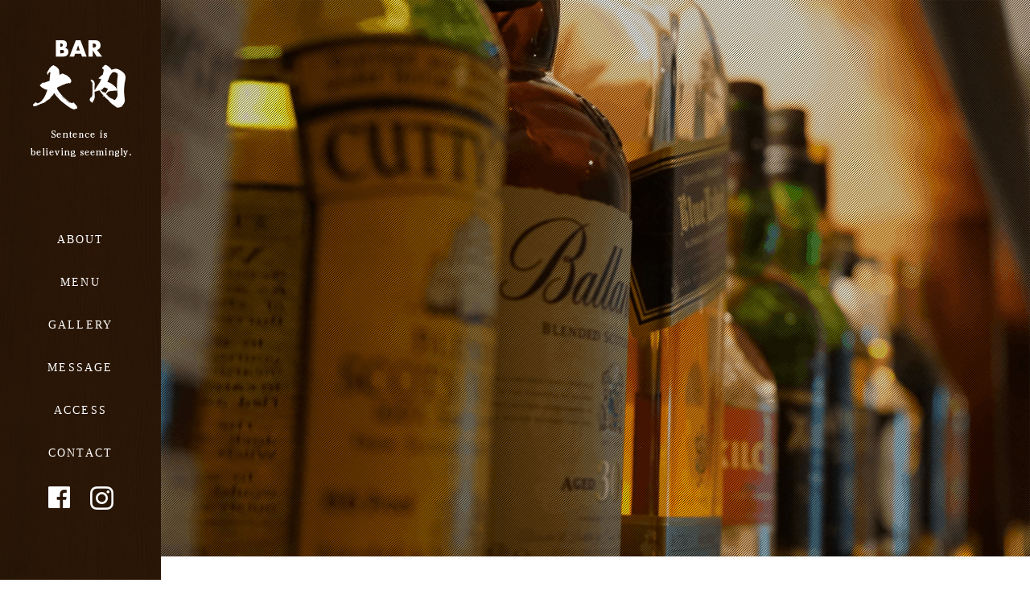

--- FILE ---
content_type: text/html; charset=UTF-8
request_url: http://bar-oouchi.jp/
body_size: 14792
content:
<!DOCTYPE html>
<html lang="ja">
  <head>
    <meta charset="utf-8">
    <title>バー大内｜銀座駅徒歩3分にあるバー大内</title>
    <meta name="keywords" content="バー大内,銀座,新橋,bar">
    <meta name="description" content="銀座駅徒歩3分にあるBARです。海外及び国産のウイスキーやカクテルをご堪能いただけます。銀座ならではの恋愛及び人生相談も。">
    <meta name="viewport" content="width=device-width, initial-scale=1.0, maximum-scale=3.0, minimum-scale=1.0">
    <meta name="google-site-verification" content="RNBUlXkKnVcVjw1SlaHf9aOX8-AZGYDbk63kVgyGozc" />
    <link rel="stylesheet" type="text/css" href="./common/v1/css/style.css?v=9">
    <link rel="canonical" href="">
    <link rel="stylesheet" type="text/css" href="./common/v1/css/flexslider.css?v=1">
    <link href="favicon.ico" rel="shortcut icon" type="image/ico">
    <script src="./common/v1/js/jquery-3.2.1.js"></script>
    <script src="./common/v1/js/main.js?v=1"></script>
    <script src="./common/v1/js/html5shiv-printshiv.js"></script>
    <script src="./common/v1/js/anime.js"></script>
    <script src="./common/v1/js/sp-open.js"></script>
    <script src="./common/v1/js/rollover.js"></script>
    <script src="./common/v1/js/close.js"></script>
    <!-- Global site tag (gtag.js) - Google Analytics -->
    <script async src="https://www.googletagmanager.com/gtag/js?id=UA-126638210-3"></script>
    <script>
      window.dataLayer = window.dataLayer || [];
      function gtag(){dataLayer.push(arguments);}
      gtag('js', new Date());

      gtag('config', 'UA-126638210-3');
    </script>

    <!-- Global Site Tag (gtag.js) - Google Analytics -->
    <!-- <script async src=“https://www.googletagmanager.com/gtag/js?id=UA-110840774-1“></script>
    <script>
      window.dataLayer = window.dataLayer || [];
      function gtag(){dataLayer.push(arguments)};
      gtag(‘js’, new Date());

    gtag(‘config’, ‘UA-110840774-1’);
    </script> -->
  </head>
  <body class="index" id="page-home">
    <header class="gheader pc-only">
      <div class="gheader-inner">
      </ul>
        <div class="gnav">
          <ul class="gnav-inner clearfix">
            <li class="logo"><a href="./"><img class="pc-only" src="./common/v1/img/pc/logo.png" srcset="./common/v1/img/pc/logo.png 1x, ./common/v1/img/pc/logo@2x.png 2x" alt="バー大内"></a></li>
            <li><a href="#about">ABOUT</a></li>
            <li><a href="#menus">MENU</a></li>
            <li><a href="#gallery">GALLERY</a></li>
            <li><a href="#message">MESSAGE</a></li>
            <li><a href="#access">ACCESS</a></li>
            <li><a href="#contact">CONTACT</a></li>
            <ul class="icon-flex">
              <li><a href="https://ja-jp.facebook.com/BarOouchi/" target="_blank"><img class="pc-only" src="./common/v1/img/pc/icon-facebook.png" srcset="./common/v1/img/pc/icon-facebook.png 1x, ./common/v1/img/pc/icon-facebook@2x.png 2x" alt="facebook"></a></li>
              <li><a href="https://www.instagram.com/kazushi_oouchi/" target="_blank"><img class="pc-only" src="./common/v1/img/pc/icon-instagram.png" srcset="./common/v1/img/pc/icon-instagram.png 1x, ./common/v1/img/pc/icon-instagram@2x.png 2x" alt="instagram"></a></li>
            <div class="rowflex">
          </ul>
        </div>
      </div>
    </header>
    <header class="sp-only">
      <div class="sp-nav"><a class="logo" href="./"><img class="sp-only" src="./common/v1/img/sp/logo.png" srcset="./common/v1/img/sp/logo.png 1x, ./common/v1/img/sp/logo@2x.png 2x" alt="バー大内"></a>
        <!-- a.menu-button#js__MenuBtn
        // span.open
          // +switchSpImg('header_menu.png', 'header_menu@2x.png', 'メニュー')
        // span.close
          // +switchSpImg('header_menu.png', 'header_menu@2x.png', '閉じる')
        -->
      </div>
      <!-- include ./_sp-menu.pug-->
    </header>
    <div class="index">
      <div class="contents-wrapper clearfix">
        <div class="main-contents">
          <div class="main-mv mb80 fuwatAnime"><img class="pc-only" src="./common/v1/img/pc/top.png" srcset="./common/v1/img/pc/top.png 1x, ./common/v1/img/pc/top@2x.png 2x" alt="トップ"><img class="sp-only" src="./common/v1/img/sp/top.png" srcset="./common/v1/img/sp/top.png 1x, ./common/v1/img/sp/top@2x.png 2x" alt="トップ">
          </div>
          <div class="main-contents__inner">
            <div class="news mb80 fuwatAnime">
              <h3>お知らせ</h3>
                <p>
                      <b>2022/7/20</b>
                       ： お陰様で5周年を迎えることができました。
                </p>
                <p>
                      <b>2021/9/29</b>
                       ： 移転しました。10月1日より通常営業いたします。皆様のご来店をこころよりお待ちしております。
                </p>
              <p><b>2017/11/30</b>&nbsp;：&nbsp;サイトをオープンしました&nbsp;</p>            </div>
            <div class="about mb80 fuwat" id="about">
              <div class="subheader"><img class="pc-only" src="./common/v1/img/pc/about-header.png" srcset="./common/v1/img/pc/about-header.png 1x, ./common/v1/img/pc/about-header@2x.png 2x" alt="Welcome to BarOouchi"><img class="sp-only" src="./common/v1/img/sp/about-header.png" srcset="./common/v1/img/sp/about-header.png 1x, ./common/v1/img/sp/about-header@2x.png 2x" alt="Welcome to BarOouchi">
              </div>
              <div class="title"><img class="pc-only" src="./common/v1/img/pc/about-title.png" srcset="./common/v1/img/pc/about-title.png 1x, ./common/v1/img/pc/about-title@2x.png 2x" alt="ABOUT"><img class="sp-only" src="./common/v1/img/sp/about-title.png" srcset="./common/v1/img/sp/about-title.png 1x, ./common/v1/img/sp/about-title@2x.png 2x" alt="ABOUT">
              </div>
              <div class="desc">
                <p>銀座駅C2出口より徒歩4分、外堀通り沿いに知る人ぞ知る隠れ家BARをオープン致しました。百聞は一見にしかず、お客様に何度も足を運んで頂ける様、銀座の中継所としてご利用くださいませ。カウンターはもちろんのこと、テーブル席、プロジェクターも完備しておりますので、お一人様から団体様までTPOに合わせてご利用くださいませ。皆様のご来店を心よりお待ちしております。</p>
              </div>
            </div>
          </div>
          <div class="max-img mb80 fuwat"><img class="pc-only" src="./common/v1/img/pc/about-img.png" srcset="./common/v1/img/pc/about-img.png 1x, ./common/v1/img/pc/about-img@2x.png 2x" alt="image"><img class="sp-only" src="./common/v1/img/sp/about-img.png" srcset="./common/v1/img/sp/about-img.png 1x, ./common/v1/img/sp/about-img@2x.png 2x" alt="image">
          </div>
          <div class="main-contents__inner">
            <div class="menus mb40 fuwat" id="menus">
              <div class="subheader"><img class="pc-only" src="./common/v1/img/pc/menu-header.png" srcset="./common/v1/img/pc/menu-header.png 1x, ./common/v1/img/pc/menu-header@2x.png 2x" alt="Welcome to BarOouchi"><img class="sp-only" src="./common/v1/img/sp/menu-header.png" srcset="./common/v1/img/sp/menu-header.png 1x, ./common/v1/img/sp/menu-header@2x.png 2x" alt="Welcome to BarOouchi">
              </div>
              <div class="title"><img class="pc-only" src="./common/v1/img/pc/menu-title.png" srcset="./common/v1/img/pc/menu-title.png 1x, ./common/v1/img/pc/menu-title@2x.png 2x" alt="ABOUT"><img class="sp-only" src="./common/v1/img/sp/menu-title.png" srcset="./common/v1/img/sp/menu-title.png 1x, ./common/v1/img/sp/menu-title@2x.png 2x" alt="ABOUT">
              </div>
              <div class="desc">
                <p>カクテルはもちろんワインや希少なウィスキーも取り揃えております。また、それらをより際立たせるおつまみも合わせてご用意しております。</p>
              </div>
              <div class="c-img"><img class="pc-only" src="./common/v1/img/pc/menu-img.png" srcset="./common/v1/img/pc/menu-img.png 1x, ./common/v1/img/pc/menu-img@2x.png 2x" alt="ABOUT"><img class="sp-only" src="./common/v1/img/sp/menu-img.png" srcset="./common/v1/img/sp/menu-img.png 1x, ./common/v1/img/sp/menu-img@2x.png 2x" alt="ABOUT">
              </div>
            </div>
            <div class="gallery mb40" id="gallery">
              <div class="subheader fuwat"><img class="pc-only" src="./common/v1/img/pc/gallery-header.png" srcset="./common/v1/img/pc/gallery-header.png 1x, ./common/v1/img/pc/gallery-header@2x.png 2x" alt="Welcome to BarOouchi"><img class="sp-only" src="./common/v1/img/sp/gallery-header.png" srcset="./common/v1/img/sp/gallery-header.png 1x, ./common/v1/img/sp/gallery-header@2x.png 2x" alt="Welcome to BarOouchi">
              </div>
              <div class="title fuwat"><img class="pc-only" src="./common/v1/img/pc/gallery-title.png" srcset="./common/v1/img/pc/gallery-title.png 1x, ./common/v1/img/pc/gallery-title@2x.png 2x" alt=""><img class="sp-only" src="./common/v1/img/sp/gallery-title.png" srcset="./common/v1/img/sp/gallery-title.png 1x, ./common/v1/img/sp/gallery-title@2x.png 2x" alt="">
              </div>
            </div>
          </div>
          <div class="max-img fuwat p15"><img class="pc-only" src="./common/v1/img/pc/gallery-img.png" srcset="./common/v1/img/pc/gallery-img.png 1x, ./common/v1/img/pc/gallery-img@2x.png 2x" alt="ABOUT"><img class="sp-only" src="./common/v1/img/sp/gallery-img.png" srcset="./common/v1/img/sp/gallery-img.png 1x, ./common/v1/img/sp/gallery-img@2x.png 2x" alt="ABOUT">
          </div>
          <div class="main-contents__inner">
            <div class="message mb40 fuwat" id="message">
              <div class="title"><img class="pc-only" src="./common/v1/img/pc/message-title.png" srcset="./common/v1/img/pc/message-title.png 1x, ./common/v1/img/pc/message-title@2x.png 2x" alt="Welcome to BarOouchi"><img class="sp-only" src="./common/v1/img/sp/message-title.png" srcset="./common/v1/img/sp/message-title.png 1x, ./common/v1/img/sp/message-title@2x.png 2x" alt="Welcome to BarOouchi">
              </div>
              <div class="rowflex">
                <div class="text">
                  <p>最高のお酒をみなさまへ<br>最高のお酒と最高のひとときを迎えてもらうために銀座駅のメインストリートから近くにお店を構えました。こちらでは、美味しいお酒はもちろん、みなさまに長く愛されるお店になるように、マスター自ら温かな接客をさせていただきます。百聞は一見にしかず、まずは一度お店に訪れてくださいませ。銀座であなたの隠れ家バーとしてお届け出来るようお努め致します。</p>
                  <p class="r-text">マスター　大内一史</p>
                </div>
                <div class="img"><img class="pc-only" src="./common/v1/img/pc/message-img.png" srcset="./common/v1/img/pc/message-img.png 1x, ./common/v1/img/pc/message-img@2x.png 2x" alt="MESSAGE"><img class="sp-only" src="./common/v1/img/sp/message-img.png" srcset="./common/v1/img/sp/message-img.png 1x, ./common/v1/img/sp/message-img@2x.png 2x" alt="MESSAGE">
                </div>
              </div>
            </div>
          </div>

          <div class="access mb40 fuwat" id="access">
            <div class="title"><img class="pc-only" src="./common/v1/img/pc/access-title.png" srcset="./common/v1/img/pc/access-title.png 1x, ./common/v1/img/pc/access-title@2x.png 2x" alt="ACCESS"><img class="sp-only" src="./common/v1/img/sp/access-title.png" srcset="./common/v1/img/sp/access-title.png 1x, ./common/v1/img/sp/access-title@2x.png 2x" alt="ACCESS">
            </div>
            <table class="outline-table">
              <tbody>
                <tr>
                  <th>店名</th>
                  <td>BAR 大内</td>
                </tr>
                <tr>
                  <th>住所</th>
                  <td>〒104-0061　中央区銀座7-3-15オリヂンビル2F</td>
                </tr>
                <tr>
                  <th>最寄り駅</th>
                  <td>銀座駅：丸ノ内線、銀座線、日比谷線C2出口より徒歩4分<br>新橋駅：銀座口より徒歩4分</td>
                </tr>
                <tr>
                  <th>営業時間</th>
                  <td>19:00〜3:00（L.O. 3:00）</td>
                </tr>
                <tr>
                  <th>定休日</th>
                  <td>日曜日、祝日</td>
                </tr>
                <tr>
                  <th>電話番号</th>
                  <td>03-6228-5775</td>
                </tr>
              </tbody>
            </table>
            <div class="map"><iframe src="https://www.google.com/maps/embed?pb=!1m18!1m12!1m3!1d9221.083612987039!2d139.75426523595755!3d35.66793964515617!2m3!1f0!2f0!3f0!3m2!1i1024!2i768!4f13.1!3m3!1m2!1s0x0%3A0xb4cbeefa377c0f8b!2zQkFSIOWkp-WGhQ!5e0!3m2!1sja!2sjp!4v1508666671112" width="100%" height="400" frameborder="0" style="border:0" allowfullscreen></iframe></div>
          </div>
          <div class="contact mb40" id="contact">
            <div class="title"><img class="pc-only" src="./common/v1/img/pc/contact-title.png" srcset="./common/v1/img/pc/contact-title.png 1x, ./common/v1/img/pc/contact-title@2x.png 2x" alt="Welcome to BarOouchi"><img class="sp-only" src="./common/v1/img/sp/contact-title.png" srcset="./common/v1/img/sp/contact-title.png 1x, ./common/v1/img/sp/contact-title@2x.png 2x" alt="Welcome to BarOouchi">
            </div>
            <div class="link">
              <li><a href="tel:0362285775">Phone:03-6228-5775</a></li>
              <li><a href="mailto:info@baroouchi.com">Mail：info@baroouchi.com</a></li>
            </div>
            <ul class="icon-flex">
              <li><a href="https://ja-jp.facebook.com/BarOouchi/" target="_blank"><img class="pc-only" src="./common/v1/img/pc/icon-facebook-footer.png" srcset="./common/v1/img/pc/icon-facebook-footer.png 1x, ./common/v1/img/pc/icon-facebook-footer@2x.png 2x" alt="facebook"></a></li>
              <li><a href="https://www.instagram.com/kazushi_oouchi/" target="_blank"><img class="pc-only" src="./common/v1/img/pc/icon-instagram-footer.png" srcset="./common/v1/img/pc/icon-instagram-footer.png 1x, ./common/v1/img/pc/icon-instagram-footer@2x.png 2x" alt="instagram"></a></li>
            </ul>
          </div>
          <div class="footer">
            <p>Copyright 2021 BAR Oouchi. All rights reserved.</p>
          </div>
        </div>
      </div>
    </div>
  </body>
</html>


--- FILE ---
content_type: application/javascript
request_url: http://bar-oouchi.jp/common/v1/js/rollover.js
body_size: 1318
content:
// rollover image
$(function(){
  $(window).on('load', function(){
    if ($('#rollover li a').hasClass('current')) {
      $('a.current img').each(function(){
        $(this).attr('src', $(this).attr('src').replace('_off', '_on'));
        $(this).attr('srcset', $(this).attr('srcset').replace('_off', '_on'));
        $(this).attr('srcset', $(this).attr('srcset').replace('_off@2x', '_on@2x'));
      });
    }
  });
  $('#rollover li a').hover(function(){
    $('img',this).attr('src', $('img',this).attr('src').replace('_off', '_on'));
    $('img',this).attr('srcset', $('img',this).attr('srcset').replace('_off', '_on'));
  }, function(){
    if (!$(this).hasClass('current')) {
      $('img',this).attr('src', $('img',this).attr('src').replace('_on', '_off'));
      $('img',this).attr('srcset', $('img',this).attr('srcset').replace('_on', '_off'));
    }
  });
  $('#rollover a').hover(function(){
    $('img',this).attr('src', $('img',this).attr('src').replace('_off', '_on'));
    $('img',this).attr('srcset', $('img',this).attr('srcset').replace('_off', '_on'));
  }, function(){
    if (!$(this).hasClass('current')) {
      $('img',this).attr('src', $('img',this).attr('src').replace('_on', '_off'));
      $('img',this).attr('srcset', $('img',this).attr('srcset').replace('_on', '_off'));
    }
  });
});


--- FILE ---
content_type: application/javascript
request_url: http://bar-oouchi.jp/common/v1/js/sp-open.js
body_size: 131
content:
$(function () {
  var $body = $('body');
  $('#js__MenuBtn').on('click', function () {
    $body.toggleClass('sp-open');
  });
});


--- FILE ---
content_type: application/javascript
request_url: http://bar-oouchi.jp/common/v1/js/anime.js
body_size: 348
content:
$(document).ready(function(){
$('.fuwat').css('visibility','hidden');
$(window).scroll(function(){
var windowHeight = $(window).height(),
   topWindow = $(window).scrollTop();
$('.fuwat').each(function(){
var objectPosition = $(this).offset().top;
if(topWindow > objectPosition - windowHeight + 200){
 $(this).addClass("fuwatAnime");
}
});
});
});


--- FILE ---
content_type: application/javascript
request_url: http://bar-oouchi.jp/common/v1/js/close.js
body_size: 263
content:
$(function(){
				 // 「id="jQueryPush"」がクリックされた場合
				 $(".close_btn").click(function(){
						 // 「id="jQueryBox"」の表示、非表示を切り替える
						 $("#mbanner").toggle();
						 $("#close_btn").toggle();
				 });
		 });
